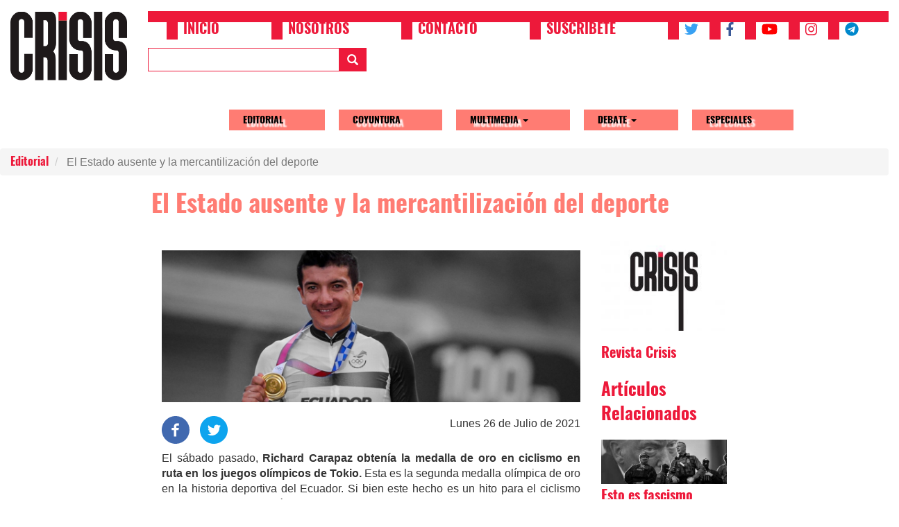

--- FILE ---
content_type: text/html; charset=UTF-8
request_url: https://www.revistacrisis.com/editorial/el-estado-ausente-y-la-mercantilizacion-del-deporte
body_size: 12615
content:


<!-- THEME DEBUG -->
<!-- THEME HOOK: 'html' -->
<!-- FILE NAME SUGGESTIONS:
   * html--node--1196.html.twig
   * html--node--%.html.twig
   * html--node.html.twig
   x html.html.twig
-->
<!-- BEGIN OUTPUT from 'themes/contrib/bootstrap/templates/system/html.html.twig' -->
<!DOCTYPE html>
<html  lang="es" dir="ltr" prefix="content: http://purl.org/rss/1.0/modules/content/  dc: http://purl.org/dc/terms/  foaf: http://xmlns.com/foaf/0.1/  og: http://ogp.me/ns#  rdfs: http://www.w3.org/2000/01/rdf-schema#  schema: http://schema.org/  sioc: http://rdfs.org/sioc/ns#  sioct: http://rdfs.org/sioc/types#  skos: http://www.w3.org/2004/02/skos/core#  xsd: http://www.w3.org/2001/XMLSchema# ">
  <head>
    <meta charset="utf-8" />
<script>(function(i,s,o,g,r,a,m){i["GoogleAnalyticsObject"]=r;i[r]=i[r]||function(){(i[r].q=i[r].q||[]).push(arguments)},i[r].l=1*new Date();a=s.createElement(o),m=s.getElementsByTagName(o)[0];a.async=1;a.src=g;m.parentNode.insertBefore(a,m)})(window,document,"script","https://www.google-analytics.com/analytics.js","ga");ga("create", "UA-116079479-1", {"cookieDomain":"auto"});ga("set", "anonymizeIp", true);ga("send", "pageview");</script>
<link rel="canonical" href="https://www.revistacrisis.com/editorial/el-estado-ausente-y-la-mercantilizacion-del-deporte" />
<link rel="image_src" href="https://www.revistacrisis.com/sites/default/files/2021-07/WhatsApp%20Image%202021-07-26%20at%201.59.42%20AM.jpeg" />
<meta name="description" content="La lógica capitalista instrumentaliza al deporte como una mercancía más. La deuda histórica del Estado ecuatoriano, no solo es con Carapaz, sino con todxs lxs deportistas nacionales y el pueblo en general" />
<meta name="abstract" content="La lógica capitalista instrumentaliza al deporte como una mercancía más. La deuda histórica del Estado ecuatoriano, no solo es con Carapaz, sino con todxs lxs deportistas nacionales y el pueblo en general" />
<meta name="keywords" content="Estado Burgués, Neoliberalismo, Juegos Olímpicos" />
<meta property="og:site_name" content="Revista Crisis" />
<meta property="og:type" content="Artículo" />
<meta property="og:url" content="http://www.revistacrisis.com/editorial/el-estado-ausente-y-la-mercantilizacion-del-deporte" />
<meta property="og:title" content="El Estado ausente y la mercantilización del deporte" />
<meta property="og:description" content="La lógica capitalista instrumentaliza al deporte como una mercancía más. La deuda histórica del Estado ecuatoriano, no solo es con Carapaz, sino con todxs lxs deportistas nacionales y el pueblo en general" />
<meta property="og:image" content="http://www.revistacrisis.com/sites/default/files/2021-07/WhatsApp%20Image%202021-07-26%20at%201.59.42%20AM.jpeg" />
<meta property="og:image:secure_url" content="https://www.revistacrisis.com/sites/default/files/2021-07/WhatsApp%20Image%202021-07-26%20at%201.59.42%20AM.jpeg" />
<meta name="twitter:card" content="summary_large_image" />
<meta name="twitter:description" content="La lógica capitalista instrumentaliza al deporte como una mercancía más. La deuda histórica del Estado ecuatoriano, no solo es con Carapaz, sino con todxs lxs deportistas nacionales y el pueblo en general" />
<meta name="twitter:site" content="@revistacrisisec" />
<meta name="twitter:title" content="El Estado ausente y la mercantilización del deporte" />
<meta name="twitter:url" content="http://www.revistacrisis.com/editorial/el-estado-ausente-y-la-mercantilizacion-del-deporte" />
<meta name="twitter:image" content="http://www.revistacrisis.com/sites/default/files/2021-07/WhatsApp%20Image%202021-07-26%20at%201.59.42%20AM.jpeg" />
<meta name="Generator" content="Drupal 8 (https://www.drupal.org)" />
<meta name="MobileOptimized" content="width" />
<meta name="HandheldFriendly" content="true" />
<meta name="viewport" content="width=device-width, initial-scale=1.0" />
<link rel="shortcut icon" href="/themes/custom/crisis/favicon.ico" type="image/vnd.microsoft.icon" />
<link rel="alternate" hreflang="es" href="https://www.revistacrisis.com/editorial/el-estado-ausente-y-la-mercantilizacion-del-deporte" />
<link rel="revision" href="https://www.revistacrisis.com/editorial/el-estado-ausente-y-la-mercantilizacion-del-deporte" />

    <title>El Estado ausente y la mercantilización del deporte | Revista Crisis</title>
    <link rel="stylesheet" media="all" href="/sites/default/files/css/css_MymMseYtgc8kj894usPRMg7AmCtzKx5XzrrON7_ZM_A.css" />
<link rel="stylesheet" media="all" href="https://cdn.jsdelivr.net/npm/bootstrap@3.4.1/dist/css/bootstrap.min.css" integrity="sha256-bZLfwXAP04zRMK2BjiO8iu9pf4FbLqX6zitd+tIvLhE=" crossorigin="anonymous" />
<link rel="stylesheet" media="all" href="https://cdn.jsdelivr.net/npm/@unicorn-fail/drupal-bootstrap-styles@0.0.1/dist/3.4.0/8.x-3.x/drupal-bootstrap.min.css" integrity="sha512-oBCQwfTD4N6GNd7e5abU5e6i4wDNDQ23bPUxXJDfzH0QazxmngDQEWoQ6Zz51pQN49uw9WNDhkbc4euTx1RZMA==" crossorigin="anonymous" />
<link rel="stylesheet" media="all" href="/sites/default/files/css/css_IyhxYGqsOI_e5t0EJhECsyJYAX7SR1-tEHyh-WkmxT4.css" />

    
<!--[if lte IE 8]>
<script src="/core/assets/vendor/html5shiv/html5shiv.min.js?v=3.7.3"></script>
<![endif]-->

  </head>
  <body class="path-node page-node-type-article has-glyphicons">
    <a href="#main-content" class="visually-hidden focusable skip-link">
      Pasar al contenido principal
    </a>
    
    

<!-- THEME DEBUG -->
<!-- THEME HOOK: 'off_canvas_page_wrapper' -->
<!-- BEGIN OUTPUT from 'core/modules/system/templates/off-canvas-page-wrapper.html.twig' -->
  <div class="dialog-off-canvas-main-canvas" data-off-canvas-main-canvas>
    

<!-- THEME DEBUG -->
<!-- THEME HOOK: 'page' -->
<!-- FILE NAME SUGGESTIONS:
   * page--node--1196.html.twig
   * page--node--%.html.twig
   * page--node.html.twig
   x page.html.twig
-->
<!-- BEGIN OUTPUT from 'themes/custom/crisis/templates/system/page.html.twig' -->
          <header class="navbar navbar-default" id="navbar" role="banner">
      <div class="branding-wrapper clearfix col-sm-2">
        

<!-- THEME DEBUG -->
<!-- THEME HOOK: 'region' -->
<!-- FILE NAME SUGGESTIONS:
   * region--branding.html.twig
   x region.html.twig
-->
<!-- BEGIN OUTPUT from 'themes/contrib/bootstrap/templates/system/region.html.twig' -->
  <div class="region region-branding">
    

<!-- THEME DEBUG -->
<!-- THEME HOOK: 'block' -->
<!-- FILE NAME SUGGESTIONS:
   * block--crisis-branding.html.twig
   x block--system-branding-block.html.twig
   * block--system.html.twig
   * block.html.twig
-->
<!-- BEGIN OUTPUT from 'themes/contrib/bootstrap/templates/block/block--system-branding-block.html.twig' -->
      <a class="logo navbar-btn pull-left" href="/index.php/" title="Inicio" rel="home">
      <img src="/sites/default/files/logo-small.png" alt="Inicio" />
    </a>
        <a class="name navbar-brand" href="/index.php/" title="Inicio" rel="home">Revista Crisis</a>
    
<!-- END OUTPUT from 'themes/contrib/bootstrap/templates/block/block--system-branding-block.html.twig' -->


  </div>

<!-- END OUTPUT from 'themes/contrib/bootstrap/templates/system/region.html.twig' -->


      </div>
      
      <div class="header-content-wrapper col-sm-10">
        <div class="navbar-header">
        

<!-- THEME DEBUG -->
<!-- THEME HOOK: 'region' -->
<!-- FILE NAME SUGGESTIONS:
   * region--navigation.html.twig
   x region.html.twig
-->
<!-- BEGIN OUTPUT from 'themes/contrib/bootstrap/templates/system/region.html.twig' -->
  <div class="region region-navigation">
    

<!-- THEME DEBUG -->
<!-- THEME HOOK: 'block' -->
<!-- FILE NAME SUGGESTIONS:
   * block--upperheadermenu.html.twig
   * block--system-menu-block--upper-header-menu.html.twig
   x block--system-menu-block.html.twig
   * block--system.html.twig
   * block.html.twig
-->
<!-- BEGIN OUTPUT from 'core/modules/system/templates/block--system-menu-block.html.twig' -->
<nav role="navigation" aria-labelledby="block-upperheadermenu-menu" id="block-upperheadermenu">
            
  <h2 class="visually-hidden" id="block-upperheadermenu-menu">Upper Header Menu</h2>
  

        

<!-- THEME DEBUG -->
<!-- THEME HOOK: 'menu__upper_header_menu' -->
<!-- FILE NAME SUGGESTIONS:
   * menu--upper-header-menu.html.twig
   x menu.html.twig
-->
<!-- BEGIN OUTPUT from 'themes/contrib/bootstrap/templates/menu/menu.html.twig' -->

      <ul class="menu menu--upper-header-menu nav">
                      <li class="first">
                                        <a href="/index.php/" data-drupal-link-system-path="&lt;front&gt;">Inicio</a>
              </li>
                      <li>
                                        <a href="/index.php/nosotros" data-drupal-link-system-path="node/20">Nosotros</a>
              </li>
                      <li>
                                        <a href="/index.php/contacto" data-drupal-link-system-path="node/23">Contacto</a>
              </li>
                      <li>
                                        <a href="/index.php/suscribete" data-drupal-link-system-path="node/33">Suscribete</a>
              </li>
                      <li aria-label="Twitter">
                                        <a href="https://twitter.com/revistacrisisec"><i class="fa fa-twitter" aria-hidden="true"></i></a>
              </li>
                      <li aria-label="Facebook">
                                        <a href="https://www.facebook.com/RevistaCrisisEc/"><i class="fa fa-facebook" aria-hidden="true"></i></a>
              </li>
                      <li aria-label="Youtube">
                                        <a href="https://www.youtube.com/channel/UCnd46QaSN20nthCfhSz3g-w"><i class="fa fa-youtube" aria-hidden="true"></i></a>
              </li>
                      <li aria-label="Instagram">
                                        <a href="https://www.instagram.com/revistacrisis_ec/"><i class="fa fa-instagram" aria-hidden="true"></i></a>
              </li>
                      <li aria-label="Telegram" class="last">
                                        <a href="https://t.me/CanalRevistaCrisisEc"><i class="fa fa-telegram" aria-hidden="true"></i></a>
              </li>
        </ul>
  

<!-- END OUTPUT from 'themes/contrib/bootstrap/templates/menu/menu.html.twig' -->


  </nav>

<!-- END OUTPUT from 'core/modules/system/templates/block--system-menu-block.html.twig' -->



<!-- THEME DEBUG -->
<!-- THEME HOOK: 'block' -->
<!-- FILE NAME SUGGESTIONS:
   * block--formularioexpuestosearchpage-search.html.twig
   * block--views-exposed-filter-block--search-page-search.html.twig
   * block--views-exposed-filter-block.html.twig
   * block--views.html.twig
   x block.html.twig
-->
<!-- BEGIN OUTPUT from 'themes/contrib/bootstrap/templates/block/block.html.twig' -->
<section class="views-exposed-form block block-views block-views-exposed-filter-blocksearch-page-search clearfix" data-drupal-selector="views-exposed-form-search-page-search" id="block-formularioexpuestosearchpage-search">
  
    

      

<!-- THEME DEBUG -->
<!-- THEME HOOK: 'form' -->
<!-- BEGIN OUTPUT from 'core/modules/system/templates/form.html.twig' -->
<form action="/buscar" method="get" id="views-exposed-form-search-page-search" accept-charset="UTF-8">
  

<!-- THEME DEBUG -->
<!-- THEME HOOK: 'views_exposed_form' -->
<!-- BEGIN OUTPUT from 'themes/contrib/bootstrap/templates/views/views-exposed-form.html.twig' -->
<div class="form--inline form-inline clearfix">
  

<!-- THEME DEBUG -->
<!-- THEME HOOK: 'form_element' -->
<!-- BEGIN OUTPUT from 'themes/contrib/bootstrap/templates/input/form-element.html.twig' -->
<div class="form-item js-form-item form-type-textfield js-form-type-textfield form-item-search-keywords js-form-item-search-keywords form-group">
      

<!-- THEME DEBUG -->
<!-- THEME HOOK: 'form_element_label' -->
<!-- BEGIN OUTPUT from 'themes/contrib/bootstrap/templates/input/form-element-label.html.twig' -->
<label for="edit-search-keywords" class="control-label">Buscar</label>
<!-- END OUTPUT from 'themes/contrib/bootstrap/templates/input/form-element-label.html.twig' -->


  
  
  

<!-- THEME DEBUG -->
<!-- THEME HOOK: 'input__textfield' -->
<!-- FILE NAME SUGGESTIONS:
   * input--textfield.html.twig
   * input--form-control--textfield.html.twig
   x input--form-control.html.twig
   * input.html.twig
-->
<!-- BEGIN OUTPUT from 'themes/contrib/bootstrap/templates/input/input--form-control.html.twig' -->
<input data-drupal-selector="edit-search-keywords" class="form-text form-control" type="text" id="edit-search-keywords" name="search_keywords" value="" size="30" maxlength="128" />
<!-- END OUTPUT from 'themes/contrib/bootstrap/templates/input/input--form-control.html.twig' -->



  
  
  </div>

<!-- END OUTPUT from 'themes/contrib/bootstrap/templates/input/form-element.html.twig' -->



<!-- THEME DEBUG -->
<!-- THEME HOOK: 'container' -->
<!-- BEGIN OUTPUT from 'themes/contrib/bootstrap/templates/system/container.html.twig' -->
<div data-drupal-selector="edit-actions" class="form-actions form-group js-form-wrapper form-wrapper" id="edit-actions">

<!-- THEME DEBUG -->
<!-- THEME HOOK: 'input__submit' -->
<!-- FILE NAME SUGGESTIONS:
   * input--submit.html.twig
   * input--button--submit.html.twig
   x input--button.html.twig
   * input.html.twig
-->
<!-- BEGIN OUTPUT from 'themes/contrib/bootstrap/templates/input/input--button.html.twig' -->
<button data-drupal-selector="edit-submit-search" class="button js-form-submit form-submit btn-primary btn icon-before" type="submit" id="edit-submit-search" value="Buscar" name=""><span class="icon glyphicon glyphicon-search" aria-hidden="true"></span>
Buscar</button>
<!-- END OUTPUT from 'themes/contrib/bootstrap/templates/input/input--button.html.twig' -->

</div>

<!-- END OUTPUT from 'themes/contrib/bootstrap/templates/system/container.html.twig' -->


</div>

<!-- END OUTPUT from 'themes/contrib/bootstrap/templates/views/views-exposed-form.html.twig' -->


</form>

<!-- END OUTPUT from 'core/modules/system/templates/form.html.twig' -->


  </section>


<!-- END OUTPUT from 'themes/contrib/bootstrap/templates/block/block.html.twig' -->


  </div>

<!-- END OUTPUT from 'themes/contrib/bootstrap/templates/system/region.html.twig' -->


                          <button type="button" class="navbar-toggle" data-toggle="collapse" data-target="#navbar-collapse">
            <span class="sr-only">Toggle navigation</span>
            <span class="icon-bar"></span>
            <span class="icon-bar"></span>
            <span class="icon-bar"></span>
          </button>
                </div>

                      <div id="navbar-collapse" class="navbar-collapse collapse">
            

<!-- THEME DEBUG -->
<!-- THEME HOOK: 'region' -->
<!-- FILE NAME SUGGESTIONS:
   * region--navigation-collapsible.html.twig
   x region.html.twig
-->
<!-- BEGIN OUTPUT from 'themes/contrib/bootstrap/templates/system/region.html.twig' -->
  <div class="region region-navigation-collapsible">
    

<!-- THEME DEBUG -->
<!-- THEME HOOK: 'block' -->
<!-- FILE NAME SUGGESTIONS:
   * block--crisis-main-menu.html.twig
   x block--system-menu-block--main.html.twig
   * block--system-menu-block.html.twig
   * block--system.html.twig
   * block.html.twig
-->
<!-- BEGIN OUTPUT from 'themes/contrib/bootstrap/templates/block/block--system-menu-block--main.html.twig' -->
<nav role="navigation" aria-labelledby="block-crisis-main-menu-menu" id="block-crisis-main-menu">
            <h2 class="sr-only" id="block-crisis-main-menu-menu">Main navigation</h2>

      

<!-- THEME DEBUG -->
<!-- THEME HOOK: 'menu__main' -->
<!-- FILE NAME SUGGESTIONS:
   x menu--main.html.twig
   x menu--main.html.twig
   * menu.html.twig
-->
<!-- BEGIN OUTPUT from 'themes/contrib/bootstrap/templates/menu/menu--main.html.twig' -->

      <ul class="menu menu--main nav navbar-nav">
                      <li class="first">
                                        <a href="/index.php/editorial" data-drupal-link-system-path="taxonomy/term/7">Editorial</a>
              </li>
                      <li>
                                        <a href="/index.php/coyuntura" data-drupal-link-system-path="taxonomy/term/1">Coyuntura</a>
              </li>
                      <li class="expanded dropdown">
                                                                    <a href="/index.php/multimedia" class="dropdown-toggle" data-toggle="dropdown" data-drupal-link-system-path="taxonomy/term/470">Multimedia <span class="caret"></span></a>
                        <ul class="dropdown-menu">
                      <li class="first">
                                        <a href="/index.php/audiovisual" data-drupal-link-system-path="taxonomy/term/3">Audiovisual</a>
              </li>
                      <li class="last">
                                        <a href="/index.php/fotoreportaje" data-drupal-link-system-path="taxonomy/term/4">Fotoreportaje</a>
              </li>
        </ul>
  
              </li>
                      <li class="expanded dropdown">
                                                                    <a href="/index.php/debate" class="dropdown-toggle" data-toggle="dropdown" data-drupal-link-system-path="taxonomy/term/2">Debate <span class="caret"></span></a>
                        <ul class="dropdown-menu">
                      <li class="first">
                                        <a href="/index.php/animalismos-criticos" data-drupal-link-system-path="taxonomy/term/1108">Animalismos críticos</a>
              </li>
                      <li>
                                        <a href="/index.php/critica" data-drupal-link-system-path="taxonomy/term/473">Crítica</a>
              </li>
                      <li>
                                        <a href="/index.php/ecologia-social" data-drupal-link-system-path="taxonomy/term/476">Ecología Social</a>
              </li>
                      <li>
                                        <a href="/index.php/economia-y-trabajo" data-drupal-link-system-path="taxonomy/term/472">Economía y Trabajo</a>
              </li>
                      <li>
                                        <a href="/index.php/feminismos" data-drupal-link-system-path="taxonomy/term/450">Feminismos</a>
              </li>
                      <li>
                                        <a href="/index.php/ficciones" data-drupal-link-system-path="taxonomy/term/475">Ficciones</a>
              </li>
                      <li>
                                        <a href="/index.php/filosofia" data-drupal-link-system-path="taxonomy/term/724">Filosofía</a>
              </li>
                      <li>
                                        <a href="/index.php/global" data-drupal-link-system-path="taxonomy/term/471">Global</a>
              </li>
                      <li>
                                        <a href="/index.php/latinoamerica" data-drupal-link-system-path="taxonomy/term/1407">Latinoamérica</a>
              </li>
                      <li>
                                        <a href="/index.php/memoria" data-drupal-link-system-path="taxonomy/term/474">Memoria</a>
              </li>
                      <li>
                                        <a href="/index.php/pedagogia-critica" data-drupal-link-system-path="taxonomy/term/1266">Pedagogía crítica</a>
              </li>
                      <li>
                                        <a href="/index.php/periodismo-militante" data-drupal-link-system-path="taxonomy/term/1445">Periodismo militante</a>
              </li>
                      <li>
                                        <a href="/index.php/teoria" data-drupal-link-system-path="taxonomy/term/1109">Teoría</a>
              </li>
                      <li class="last">
                                        <a href="/index.php/territorios-en-resistencia" data-drupal-link-system-path="taxonomy/term/477">Territorios en resistencia</a>
              </li>
        </ul>
  
              </li>
                      <li class="last">
                                        <a href="/index.php/especiales" data-drupal-link-system-path="taxonomy/term/468">Especiales</a>
              </li>
        </ul>
  

<!-- END OUTPUT from 'themes/contrib/bootstrap/templates/menu/menu--main.html.twig' -->


  </nav>

<!-- END OUTPUT from 'themes/contrib/bootstrap/templates/block/block--system-menu-block--main.html.twig' -->


  </div>

<!-- END OUTPUT from 'themes/contrib/bootstrap/templates/system/region.html.twig' -->


          </div>
                
            </div>
    </header>
  
  <div role="main" class="main-container js-quickedit-main-content">
        <div class="row">
                              <div class="col-sm-12" role="heading">
            

<!-- THEME DEBUG -->
<!-- THEME HOOK: 'region' -->
<!-- FILE NAME SUGGESTIONS:
   * region--header.html.twig
   x region.html.twig
-->
<!-- BEGIN OUTPUT from 'themes/contrib/bootstrap/templates/system/region.html.twig' -->
  <div class="region region-header">
    

<!-- THEME DEBUG -->
<!-- THEME HOOK: 'block' -->
<!-- FILE NAME SUGGESTIONS:
   * block--crisis-breadcrumbs.html.twig
   * block--system-breadcrumb-block.html.twig
   x block--system.html.twig
   * block.html.twig
-->
<!-- BEGIN OUTPUT from 'themes/contrib/bootstrap/templates/block/block--system.html.twig' -->
  

<!-- THEME DEBUG -->
<!-- THEME HOOK: 'breadcrumb' -->
<!-- BEGIN OUTPUT from 'themes/contrib/bootstrap/templates/system/breadcrumb.html.twig' -->
  <ol class="breadcrumb">
          <li >
                  <a href="/editorial">Editorial</a>
              </li>
          <li  class="active">
                  El Estado ausente y la mercantilización del deporte
              </li>
      </ol>

<!-- END OUTPUT from 'themes/contrib/bootstrap/templates/system/breadcrumb.html.twig' -->



<!-- END OUTPUT from 'themes/contrib/bootstrap/templates/block/block--system.html.twig' -->


  </div>

<!-- END OUTPUT from 'themes/contrib/bootstrap/templates/system/region.html.twig' -->


          </div>
              
            
                  <section class="col-sm-2 col-xs-0"></section>
      <section class="col-sm-8 col-xs-12">

                                      <div class="highlighted">

<!-- THEME DEBUG -->
<!-- THEME HOOK: 'region' -->
<!-- FILE NAME SUGGESTIONS:
   * region--highlighted.html.twig
   x region.html.twig
-->
<!-- BEGIN OUTPUT from 'themes/contrib/bootstrap/templates/system/region.html.twig' -->
  <div class="region region-highlighted">
    

<!-- THEME DEBUG -->
<!-- THEME HOOK: 'block' -->
<!-- FILE NAME SUGGESTIONS:
   * block--crisis-messages.html.twig
   x block--system-messages-block.html.twig
   * block--system.html.twig
   * block.html.twig
-->
<!-- BEGIN OUTPUT from 'core/modules/system/templates/block--system-messages-block.html.twig' -->
<div data-drupal-messages-fallback class="hidden"></div>

<!-- END OUTPUT from 'core/modules/system/templates/block--system-messages-block.html.twig' -->


  </div>

<!-- END OUTPUT from 'themes/contrib/bootstrap/templates/system/region.html.twig' -->

</div>
                  
                
                          <a id="main-content"></a>
          

<!-- THEME DEBUG -->
<!-- THEME HOOK: 'region' -->
<!-- FILE NAME SUGGESTIONS:
   * region--content.html.twig
   x region.html.twig
-->
<!-- BEGIN OUTPUT from 'themes/contrib/bootstrap/templates/system/region.html.twig' -->
  <div class="region region-content">
    

<!-- THEME DEBUG -->
<!-- THEME HOOK: 'block' -->
<!-- FILE NAME SUGGESTIONS:
   * block--crisis-page-title.html.twig
   x block--page-title-block.html.twig
   * block--core.html.twig
   * block.html.twig
-->
<!-- BEGIN OUTPUT from 'themes/contrib/bootstrap/templates/block/block--page-title-block.html.twig' -->
  

<!-- THEME DEBUG -->
<!-- THEME HOOK: 'page_title' -->
<!-- BEGIN OUTPUT from 'themes/contrib/bootstrap/templates/system/page-title.html.twig' -->
  <h1 class="page-header">

<!-- THEME DEBUG -->
<!-- THEME HOOK: 'field' -->
<!-- FILE NAME SUGGESTIONS:
   * field--default--node--title--article.html.twig
   * field--default--node--article.html.twig
   * field--default--node--title.html.twig
   * field--default--title--article.html.twig
   * field--default--article.html.twig
   * field--default--title.html.twig
   * field--default.html.twig
   * field--theme-ds-field-default.html.twig
   * field--node--title--article.html.twig
   x field--node--title.html.twig
   * field--node--article.html.twig
   * field--title.html.twig
   * field--string.html.twig
   * field.html.twig
-->
<!-- BEGIN OUTPUT from 'core/modules/node/templates/field--node--title.html.twig' -->
<span property="schema:name">El Estado ausente y la mercantilización del deporte</span>

<!-- END OUTPUT from 'core/modules/node/templates/field--node--title.html.twig' -->

</h1>

<!-- END OUTPUT from 'themes/contrib/bootstrap/templates/system/page-title.html.twig' -->



<!-- END OUTPUT from 'themes/contrib/bootstrap/templates/block/block--page-title-block.html.twig' -->



<!-- THEME DEBUG -->
<!-- THEME HOOK: 'block' -->
<!-- FILE NAME SUGGESTIONS:
   * block--crisis-content.html.twig
   * block--system-main-block.html.twig
   x block--system.html.twig
   * block.html.twig
-->
<!-- BEGIN OUTPUT from 'themes/contrib/bootstrap/templates/block/block--system.html.twig' -->
  

<!-- THEME DEBUG -->
<!-- THEME HOOK: 'ds_entity_view' -->
<!-- BEGIN OUTPUT from 'modules/contrib/ds/templates/ds-entity-view.html.twig' -->


<!-- THEME DEBUG -->
<!-- THEME HOOK: 'ds_2col' -->
<!-- FILE NAME SUGGESTIONS:
   * ds-2col--node--1196.html.twig
   * ds-2col--node-article-full.html.twig
   * ds-2col--node-article.html.twig
   * ds-2col--node-full.html.twig
   * ds-2col--node.html.twig
   x ds-2col.html.twig
   x ds-2col.html.twig
-->
<!-- BEGIN OUTPUT from 'themes/custom/crisis/templates/ds-2col.html.twig' -->
<div data-history-node-id="1196" class="node node--type-article node--view-mode-full ds-2col clearfix" typeof="schema:Article">

  

  <div class="col-xs-12 col-md-9">
    

<!-- THEME DEBUG -->
<!-- THEME HOOK: 'field' -->
<!-- FILE NAME SUGGESTIONS:
   * field--default--node--field-image--article.html.twig
   * field--default--node--article.html.twig
   * field--default--node--field-image.html.twig
   * field--default--field-image--article.html.twig
   * field--default--article.html.twig
   * field--default--field-image.html.twig
   * field--default.html.twig
   * field--theme-ds-field-default.html.twig
   * field--node--field-image--article.html.twig
   * field--node--field-image.html.twig
   * field--node--article.html.twig
   * field--field-image.html.twig
   * field--image.html.twig
   x field.html.twig
-->
<!-- BEGIN OUTPUT from 'themes/contrib/bootstrap/templates/field/field.html.twig' -->

      <div class="field field--name-field-image field--type-image field--label-hidden field--items">
              <div class="field--item">

<!-- THEME DEBUG -->
<!-- THEME HOOK: 'image_formatter' -->
<!-- BEGIN OUTPUT from 'core/modules/image/templates/image-formatter.html.twig' -->
  

<!-- THEME DEBUG -->
<!-- THEME HOOK: 'image' -->
<!-- BEGIN OUTPUT from 'themes/contrib/bootstrap/templates/system/image.html.twig' -->
<img property="schema:image" src="/sites/default/files/2021-07/WhatsApp%20Image%202021-07-26%20at%201.59.42%20AM.jpeg" width="1280" height="465" alt="kjb" typeof="foaf:Image" class="img-responsive" />

<!-- END OUTPUT from 'themes/contrib/bootstrap/templates/system/image.html.twig' -->



<!-- END OUTPUT from 'core/modules/image/templates/image-formatter.html.twig' -->

</div>
          </div>
  
<!-- END OUTPUT from 'themes/contrib/bootstrap/templates/field/field.html.twig' -->



<!-- THEME DEBUG -->
<!-- THEME HOOK: 'field' -->
<!-- FILE NAME SUGGESTIONS:
   * field--default--node--field-publication-date--article.html.twig
   * field--default--node--article.html.twig
   * field--default--node--field-publication-date.html.twig
   * field--default--field-publication-date--article.html.twig
   * field--default--article.html.twig
   * field--default--field-publication-date.html.twig
   * field--default.html.twig
   * field--theme-ds-field-default.html.twig
   * field--node--field-publication-date--article.html.twig
   * field--node--field-publication-date.html.twig
   * field--node--article.html.twig
   * field--field-publication-date.html.twig
   * field--datetime.html.twig
   x field.html.twig
-->
<!-- BEGIN OUTPUT from 'themes/contrib/bootstrap/templates/field/field.html.twig' -->

            <div class="field field--name-field-publication-date field--type-datetime field--label-hidden field--item">Lunes 26 de Julio de 2021</div>
      
<!-- END OUTPUT from 'themes/contrib/bootstrap/templates/field/field.html.twig' -->



<!-- THEME DEBUG -->
<!-- THEME HOOK: 'field' -->
<!-- FILE NAME SUGGESTIONS:
   * field--default--node--dynamic-block-field--node-social-sharing--article.html.twig
   * field--default--node--article.html.twig
   * field--default--node--dynamic-block-field--node-social-sharing.html.twig
   * field--default--dynamic-block-field--node-social-sharing--article.html.twig
   * field--default--article.html.twig
   * field--default--dynamic-block-field--node-social-sharing.html.twig
   * field--default.html.twig
   * field--theme-ds-field-default.html.twig
   * field--node--dynamic-block-field--node-social-sharing--article.html.twig
   * field--node--dynamic-block-field--node-social-sharing.html.twig
   * field--node--article.html.twig
   * field--dynamic-block-field--node-social-sharing.html.twig
   * field--ds.html.twig
   x field.html.twig
-->
<!-- BEGIN OUTPUT from 'themes/contrib/bootstrap/templates/field/field.html.twig' -->

            <div class="field field--name-dynamic-block-fieldnode-social-sharing field--type-ds field--label-hidden field--item">

<!-- THEME DEBUG -->
<!-- THEME HOOK: 'social_media_links' -->
<!-- BEGIN OUTPUT from 'modules/contrib/social_media/templates/social-media-links.html.twig' -->


<div class="social-media-sharing">
  <ul class="">
                    <li>
        <a target="_blank" class="facebook-share share" href="https://www.facebook.com/share.php?u=http://www.revistacrisis.com/editorial/el-estado-ausente-y-la-mercantilizacion-del-deporte&amp;title=El Estado ausente y la mercantilización del deporte" title="Facebook">
                      <img alt="Facebook" src="https://www.revistacrisis.com/modules/contrib/social_media/icons/facebook_share.svg">
                  </a>

      </li>
                <li>
        <a    target="_blank"  class="twitter share"   href="https://twitter.com/intent/tweet?url=http://www.revistacrisis.com/editorial/el-estado-ausente-y-la-mercantilizacion-del-deporte&amp;status=El Estado ausente y la mercantilización del deporte+http://www.revistacrisis.com/editorial/el-estado-ausente-y-la-mercantilizacion-del-deporte"
          title="Twitter">
                      <img alt="Twitter" src="https://www.revistacrisis.com/modules/contrib/social_media/icons/twitter.svg">
                  </a>

      </li>
      </ul>
</div>


<!-- END OUTPUT from 'modules/contrib/social_media/templates/social-media-links.html.twig' -->

</div>
      
<!-- END OUTPUT from 'themes/contrib/bootstrap/templates/field/field.html.twig' -->



<!-- THEME DEBUG -->
<!-- THEME HOOK: 'field' -->
<!-- FILE NAME SUGGESTIONS:
   * field--default--node--body--article.html.twig
   * field--default--node--article.html.twig
   * field--default--node--body.html.twig
   * field--default--body--article.html.twig
   * field--default--article.html.twig
   * field--default--body.html.twig
   * field--default.html.twig
   * field--theme-ds-field-default.html.twig
   * field--node--body--article.html.twig
   * field--node--body.html.twig
   * field--node--article.html.twig
   * field--body.html.twig
   * field--text-with-summary.html.twig
   x field.html.twig
-->
<!-- BEGIN OUTPUT from 'themes/contrib/bootstrap/templates/field/field.html.twig' -->

            <div property="schema:text" class="field field--name-body field--type-text-with-summary field--label-hidden field--item"><p><span><span><span><span><span><span>El sábado pasado, <strong>Richard Carapaz obtenía la medalla de oro en ciclismo en ruta en los juegos olímpicos de Tokio.</strong> Esta es la segunda medalla olímpica de oro en la historia deportiva del Ecuador. Si bien este hecho es un hito para el ciclismo ecuatoriano, este también representa el producto de <strong>un modelo de Estado que no invierte y al cual jamás le importó invertir en el deporte.</strong> Las voces del Gobierno Nacional se multiplicaban, entre felicitaciones hipócritas y promesas de considerar una inversión tardía en lxs atletas del país. Así, en cada ocasión en la que unx deportista se vuelve sensación mediática, las autoridades del <strong>Estado burgués prometen el cielo y la tierra para las disciplinas deportivas, mientras la lógica neoliberal legitima exactamente lo contrario: la privatización y el deporte como negocio.</strong></span></span></span></span></span></span></p>

<p><span><span><span><strong><span><span><span>El capitalismo mide cada aspecto de la vida social, colectiva e individual, como potencialidades del mercado</span></span></span></strong><span><span><span>, desde las cuales se maximiza la plusvalía, reconociéndola como un activo inherentemente privado. De tal forma, <strong>el deporte no queda exento de ser permeado por el capital, </strong>centrado en las capacidades de marketear un deporte o unx deportista. <strong>El estado del deporte nacional se encuentra en una situación de precariedad permanente,</strong> como resultado de la inoperancia y la desinversión estatal. Es justamente el Estado burgués el que desfinancia áreas que no considera esenciales, y especialmente el Estado neoliberal promociona su privatización. <strong>Así, el modelo de Estado responsable del abandono crónico hacia un sector de la sociedad, propone también la solución: privatizar.</strong></span></span></span></span></span></span></p>

<p><span><span><span><strong><span><span><span>El Estado mínimo que profesa el neoliberalismo, se traduce en la precarización de todos los ámbitos de la vida</span></span></span></strong><span><span><span>: el acceso inconstante y parcial a lo común, como la salud, la educación y también el derecho al desarrollo del deporte. <strong>El cuidado y apoyo a lxs deportistas, es la dignificación de su trabajo y dedicación, por medio del reconocimiento adecuado de los mismos.</strong> Necesariamente el Estado debe ser el responsable de sostener una cartera deportiva, que solo se puede traducir en dignidad para el pueblo. <strong>El trato y relevancia que los socialismos de Estado han dado al deporte y lxs deportistas es radicalmente opuesto al mantra de la meritocracia del libre mercado en el neoliberalismo. </strong></span></span></span></span></span></span></p>

<p><span><span><span><span><span><span>Los ejemplos históricos y contundentes de <strong>Cuba, como el país de América Latina con mayor cantidad de medallas olímpicas -226-</strong>, así como es el país en el mundo con mayor cantidad de medallas en proporción de a su población. El ejemplo de la URSS que sostiene hasta la actualidad el segundo lugar en cantidad de medallas olímpicas con un total de <strong>1204 -473 de oro</strong>-, tomando en cuenta que se disolvió en 1991. Solo <strong>Rusia</strong> en los últimos 30 años ha acumulado <strong>546 medallas,</strong> definitivamente como legado de la URSS. Así como <strong>China, en el puesto 7, con 608 medallas.</strong>  </span></span></span></span></span></span></p>

<p><span><span><span><span><span><span>El resto de países que se encuentran en el top 10 de medallas olímpicas, son Reino Unido, Alemania, Italia y Francia, que evidencian también la influencia <strong>del Estado de Bienestar.</strong> Por otro lado, <strong>EE.UU como puntero con 2828 medallas</strong>, </span></span></span><span><span><span>cuenta con un Comité Olímpico que únicamente  paga por el seguro de salud de lxs deportistas, y ofrece estipendios a un número limitado. Cada atleta tiene que financiarse sus entrenamientos y hacer acuerdos de patrocinio, así como el equipo olímpico tiene una alta tasa de deserción entre sus filas. <strong>El principio de auto explotación y precarización del capitalismo salvaje se cumple a cabalidad.</strong></span></span></span></span></span></span></p>

<p><span><span><span><span><span><span>En este marco, Richard Carapaz hace sus declaraciones denunciando la desatención al deporte por parte del Estado ecuatoriano, y por supuesto <strong>el gobierno de Lasso no se quedará con las ganas de generar propaganda con una espontaneidad en la atención a lx deportistas, produciendo un nuevo producto de marketing.</strong> La otra opción es que el gobierno de <strong>Lasso enaltezca el “milagro de la empresa privada”, instando a que se adopte el modelo de EE.UU, haciendo un llamado a que privatice la atención al deporte en el país. </strong> </span></span></span></span></span></span></p>

<p><span><span><span><span><span><span>La figura de Richard Carapaz se enmarca en esta lógica de abandono estatal, <strong>forzado a competir por inversionistas privados que financien su carrera como una campaña publicitaria empresarial.</strong> Carapaz al Estado no le agradece nada, resaltando el espíritu emprendedor –el mantra capitalista-, la lógica del logro y el éxito como perseverancia del individuo. Al mismo tiempo, <strong>la precarización se disfraza de “autosuperación”, naturalizando la permisividad del libre mercado.</strong> El deporte se vende como producto y la maquinaria publicitaria pasó a ser más importante que el deporte en sí. Asistimos a la mercantilización continua del deporte. <strong>El mérito individual de lxs deportistas de élite</strong> de países profundamente capitalistas, compitiendo permanentemente por auspicios y rebuscando financiarse equipos, tours y atención especializada, <strong>es por lo menos un atentado en contra de su potencialidad.</strong> Cuanta energía y tiempo invierten en sostener auspicios maniqueos, cuando <strong>por derecho deberían tener todas estas garantías desde el Estado.</strong></span></span></span></span></span></span></p>

<p><span><span><span><span><span><span>De manera simultánea, <strong>el deporte cuenta con un cierto grado inherente de carga simbólica e ideológica <em>épica</em>, la cual desde sus inicios fue instrumentalizada para fines ideológicos y políticos.</strong> Sea para despertar la unidad de una comunidad nacional, o confabularla en contra de otra, <strong>el deporte se encuentra permeado por otro elemento central del capitalismo: el nacionalismo</strong>. Este pretende crear un tipo de cohesión nacional ideológica que se utiliza a conveniencia, sobre todo frente a coyunturas desfavorables o críticas, como la actual. El deporte legitima la existencia y perseverancia de un Estado-nación frente al mundo.</span></span></span></span></span></span></p>

<p><span><span><span><span><span><span>El deporte bajo el capitalismo y la lógica de la privatización, se evidencia como justificante de la precarización. <strong>Así, la empresa privada escoge deportistas como sus caras corporativas para campañas publicitarias de lavado de imagen y evasión tributaria</strong>, instrumentalizando la imagen del/la atleta como una mercancía. La carente atención al deporte por parte del Estado burgués no es una coincidencia: esta desatención se materializa en la lógica de la privatización.</span></span></span></span></span></span></p>

<p><span><span><span><strong><span><span><span>Al mismo tiempo, la romantización de la pobreza juega un papel importante en el contenido ideológico de la “autosuperación” del capitalismo</span></span></span></strong><span><span><span>. El mito del sujeto único responsable de sus logros y fracasos, perpetúa y legitima la lógica de la privatización de la inversión en deporte, <strong>así como la instrumentalización del origen de clase, sostiene el estatus quo de la lógica capitalista también en términos culturales.</strong></span></span></span></span></span></span></p>

<p><span><span><span><span><span><span>En definitiva, <strong>la lógica capitalista instrumentaliza al deporte como una mercancía más, además de presentarse con una carga inherentemente nacionalista. </strong>Las lógicas de los Estados socialistas se encuentran diametralmente opuestas a las del Estado burgués capitalista. <strong>Bajo el capitalismo, todo ámbito de la vida será siempre una mercancía</strong>. La deuda histórica del Estado ecuatoriano, no solo es con Carapaz, sino con todxs lxs deportistas nacionales, y todo el pueblo en general. Así como la deuda histórica del capitalismo con toda la sociedad es incalculable. </span></span></span></span></span></span></p>

<p> </p></div>
      
<!-- END OUTPUT from 'themes/contrib/bootstrap/templates/field/field.html.twig' -->



<!-- THEME DEBUG -->
<!-- THEME HOOK: 'field' -->
<!-- FILE NAME SUGGESTIONS:
   * field--default--node--field-category--article.html.twig
   * field--default--node--article.html.twig
   * field--default--node--field-category.html.twig
   * field--default--field-category--article.html.twig
   * field--default--article.html.twig
   * field--default--field-category.html.twig
   * field--default.html.twig
   * field--theme-ds-field-default.html.twig
   * field--node--field-category--article.html.twig
   * field--node--field-category.html.twig
   * field--node--article.html.twig
   * field--field-category.html.twig
   * field--entity-reference.html.twig
   x field.html.twig
-->
<!-- BEGIN OUTPUT from 'themes/contrib/bootstrap/templates/field/field.html.twig' -->

  <div class="field field--name-field-category field--type-entity-reference field--label-above">
    <div class="field--label">Categoria</div>
          <div class="field--items">
              <div class="field--item"><a href="/editorial" hreflang="es">Editorial</a></div>
              </div>
      </div>

<!-- END OUTPUT from 'themes/contrib/bootstrap/templates/field/field.html.twig' -->



<!-- THEME DEBUG -->
<!-- THEME HOOK: 'field' -->
<!-- FILE NAME SUGGESTIONS:
   * field--default--node--field-tags--article.html.twig
   * field--default--node--article.html.twig
   * field--default--node--field-tags.html.twig
   * field--default--field-tags--article.html.twig
   * field--default--article.html.twig
   * field--default--field-tags.html.twig
   * field--default.html.twig
   * field--theme-ds-field-default.html.twig
   * field--node--field-tags--article.html.twig
   * field--node--field-tags.html.twig
   * field--node--article.html.twig
   * field--field-tags.html.twig
   * field--entity-reference.html.twig
   x field.html.twig
-->
<!-- BEGIN OUTPUT from 'themes/contrib/bootstrap/templates/field/field.html.twig' -->

  <div class="field field--name-field-tags field--type-entity-reference field--label-above">
    <div class="field--label">Etiquetas</div>
          <div class="field--items">
              <div class="field--item"><a href="/etiquetas/estado-burgues" property="schema:about" hreflang="es">Estado Burgués</a></div>
          <div class="field--item"><a href="/etiquetas/neoliberalismo" property="schema:about" hreflang="es">Neoliberalismo</a></div>
          <div class="field--item"><a href="/etiquetas/juegos-olimpicos" property="schema:about" hreflang="es">Juegos Olímpicos</a></div>
              </div>
      </div>

<!-- END OUTPUT from 'themes/contrib/bootstrap/templates/field/field.html.twig' -->


  </div>

  <div class="col-xs-12 col-md-3">
    

<!-- THEME DEBUG -->
<!-- THEME HOOK: 'field' -->
<!-- FILE NAME SUGGESTIONS:
   * field--default--node--field-author--article.html.twig
   * field--default--node--article.html.twig
   * field--default--node--field-author.html.twig
   * field--default--field-author--article.html.twig
   * field--default--article.html.twig
   * field--default--field-author.html.twig
   * field--default.html.twig
   * field--theme-ds-field-default.html.twig
   * field--node--field-author--article.html.twig
   * field--node--field-author.html.twig
   * field--node--article.html.twig
   * field--field-author.html.twig
   * field--entity-reference.html.twig
   x field.html.twig
-->
<!-- BEGIN OUTPUT from 'themes/contrib/bootstrap/templates/field/field.html.twig' -->

      <div class="field field--name-field-author field--type-entity-reference field--label-hidden field--items">
              <div class="field--item">

<!-- THEME DEBUG -->
<!-- THEME HOOK: 'ds_entity_view' -->
<!-- BEGIN OUTPUT from 'modules/contrib/ds/templates/ds-entity-view.html.twig' -->


<!-- THEME DEBUG -->
<!-- THEME HOOK: 'layout__onecol' -->
<!-- FILE NAME SUGGESTIONS:
   x layout--onecol.html.twig
   * layout-onecol--node--18.html.twig
   * layout-onecol--node-author-teaser.html.twig
   * layout-onecol--node-author.html.twig
   * layout-onecol--node-teaser.html.twig
   * layout-onecol--node.html.twig
   x layout--onecol.html.twig
   * layout.html.twig
-->
<!-- BEGIN OUTPUT from 'core/modules/layout_discovery/layouts/onecol/layout--onecol.html.twig' -->
  <div data-history-node-id="18" class="layout layout--onecol">
    <div  class="layout__region layout__region--content">
      

<!-- THEME DEBUG -->
<!-- THEME HOOK: 'field' -->
<!-- FILE NAME SUGGESTIONS:
   * field--default--node--field-photo--author.html.twig
   * field--default--node--author.html.twig
   * field--default--node--field-photo.html.twig
   * field--default--field-photo--author.html.twig
   * field--default--author.html.twig
   * field--default--field-photo.html.twig
   * field--default.html.twig
   * field--theme-ds-field-default.html.twig
   * field--node--field-photo--author.html.twig
   * field--node--field-photo.html.twig
   * field--node--author.html.twig
   * field--field-photo.html.twig
   * field--image.html.twig
   x field.html.twig
-->
<!-- BEGIN OUTPUT from 'themes/contrib/bootstrap/templates/field/field.html.twig' -->

            <div class="field field--name-field-photo field--type-image field--label-hidden field--item">

<!-- THEME DEBUG -->
<!-- THEME HOOK: 'image_formatter' -->
<!-- BEGIN OUTPUT from 'core/modules/image/templates/image-formatter.html.twig' -->
  <a href="/articulista/revista-crisis" hreflang="es">

<!-- THEME DEBUG -->
<!-- THEME HOOK: 'image_style' -->
<!-- BEGIN OUTPUT from 'core/modules/image/templates/image-style.html.twig' -->


<!-- THEME DEBUG -->
<!-- THEME HOOK: 'image' -->
<!-- BEGIN OUTPUT from 'themes/contrib/bootstrap/templates/system/image.html.twig' -->
<img src="/sites/default/files/styles/large/public/author-pictures/crisis_pic.jpg?itok=f6r6X3Yk" width="220" height="165" alt="Crisis" typeof="foaf:Image" class="img-responsive" />

<!-- END OUTPUT from 'themes/contrib/bootstrap/templates/system/image.html.twig' -->



<!-- END OUTPUT from 'core/modules/image/templates/image-style.html.twig' -->

</a>

<!-- END OUTPUT from 'core/modules/image/templates/image-formatter.html.twig' -->

</div>
      
<!-- END OUTPUT from 'themes/contrib/bootstrap/templates/field/field.html.twig' -->



<!-- THEME DEBUG -->
<!-- THEME HOOK: 'field' -->
<!-- FILE NAME SUGGESTIONS:
   * field--default--node--node-title--author.html.twig
   * field--default--node--author.html.twig
   * field--default--node--node-title.html.twig
   * field--default--node-title--author.html.twig
   * field--default--author.html.twig
   * field--default--node-title.html.twig
   * field--default.html.twig
   * field--theme-ds-field-default.html.twig
   * field--node--node-title--author.html.twig
   * field--node--node-title.html.twig
   * field--node--author.html.twig
   * field--node-title.html.twig
   * field--ds.html.twig
   x field.html.twig
-->
<!-- BEGIN OUTPUT from 'themes/contrib/bootstrap/templates/field/field.html.twig' -->

            <div class="field field--name-node-title field--type-ds field--label-hidden field--item"><h2>
  <a href="/articulista/revista-crisis" hreflang="es">Revista Crisis</a>
</h2>
</div>
      
<!-- END OUTPUT from 'themes/contrib/bootstrap/templates/field/field.html.twig' -->


    </div>
  </div>

<!-- END OUTPUT from 'core/modules/layout_discovery/layouts/onecol/layout--onecol.html.twig' -->



<!-- END OUTPUT from 'modules/contrib/ds/templates/ds-entity-view.html.twig' -->

</div>
          </div>
  
<!-- END OUTPUT from 'themes/contrib/bootstrap/templates/field/field.html.twig' -->



<!-- THEME DEBUG -->
<!-- THEME HOOK: 'viewfield' -->
<!-- FILE NAME SUGGESTIONS:
   * viewfield--node--field-related-articles--article.html.twig
   * viewfield--node--field-related-articles.html.twig
   * viewfield--node--article.html.twig
   * viewfield--field-related-articles.html.twig
   x viewfield.html.twig
-->
<!-- BEGIN OUTPUT from 'modules/contrib/viewfield/templates/viewfield.html.twig' -->

<div class="field field--name-field-related-articles field--type-viewfield field--label-above">
  
      <div class="field__label">Artículos Relacionados</div>
    
        

<!-- THEME DEBUG -->
<!-- THEME HOOK: 'viewfield_item' -->
<!-- FILE NAME SUGGESTIONS:
   * viewfield-item--block-1.html.twig
   * viewfield-item--related-articles--block-1.html.twig
   * viewfield-item--related-articles.html.twig
   * viewfield-item--field-related-articles--related-articles--block-1.html.twig
   * viewfield-item--field-related-articles--block-1.html.twig
   * viewfield-item--field-related-articles--related-articles.html.twig
   * viewfield-item--field-related-articles--1.html.twig
   * viewfield-item--field-related-articles.html.twig
   x viewfield-item.html.twig
-->
<!-- BEGIN OUTPUT from 'modules/contrib/viewfield/templates/viewfield-item.html.twig' -->

<div class="field__item field__item-label-above">
  
      <div class="field__item__label"></div>
    
      

<!-- THEME DEBUG -->
<!-- THEME HOOK: 'container' -->
<!-- BEGIN OUTPUT from 'themes/contrib/bootstrap/templates/system/container.html.twig' -->
<div class="views-element-container form-group">

<!-- THEME DEBUG -->
<!-- THEME HOOK: 'views_view' -->
<!-- BEGIN OUTPUT from 'themes/contrib/bootstrap/templates/views/views-view.html.twig' -->
<div class="view view-related-articles view-id-related_articles view-display-id-block_1 js-view-dom-id-172385c440f4ac63f0d258143b99d79d1875095e82275f7695216c3d6261ff43">
  
    
      
      <div class="view-content">
      

<!-- THEME DEBUG -->
<!-- THEME HOOK: 'views_bootstrap_grid' -->
<!-- BEGIN OUTPUT from 'modules/contrib/views_bootstrap/templates/views-bootstrap-grid.html.twig' -->
<div id="views-bootstrap-related-articles-block-1"  class="grid views-view-grid horizontal">
            <div class="row">
                  <div class="col col-xs-12 col-sm-12 col-md-12 col-lg-12 ">
            

<!-- THEME DEBUG -->
<!-- THEME HOOK: 'ds_entity_view' -->
<!-- BEGIN OUTPUT from 'modules/contrib/ds/templates/ds-entity-view.html.twig' -->


<!-- THEME DEBUG -->
<!-- THEME HOOK: 'layout__onecol' -->
<!-- FILE NAME SUGGESTIONS:
   x layout--onecol.html.twig
   * layout-onecol--node--1706.html.twig
   * layout-onecol--node-article-category-teaser.html.twig
   * layout-onecol--node-article.html.twig
   * layout-onecol--node-category-teaser.html.twig
   * layout-onecol--node.html.twig
   x layout--onecol.html.twig
   * layout.html.twig
-->
<!-- BEGIN OUTPUT from 'core/modules/layout_discovery/layouts/onecol/layout--onecol.html.twig' -->
  <div data-history-node-id="1706" class="layout layout--onecol">
    <div  class="layout__region layout__region--content">
      

<!-- THEME DEBUG -->
<!-- THEME HOOK: 'field' -->
<!-- FILE NAME SUGGESTIONS:
   * field--default--node--field-image--article.html.twig
   * field--default--node--article.html.twig
   * field--default--node--field-image.html.twig
   * field--default--field-image--article.html.twig
   * field--default--article.html.twig
   * field--default--field-image.html.twig
   * field--default.html.twig
   * field--theme-ds-field-default.html.twig
   * field--node--field-image--article.html.twig
   * field--node--field-image.html.twig
   * field--node--article.html.twig
   * field--field-image.html.twig
   * field--image.html.twig
   x field.html.twig
-->
<!-- BEGIN OUTPUT from 'themes/contrib/bootstrap/templates/field/field.html.twig' -->

      <div class="field field--name-field-image field--type-image field--label-hidden field--items">
              <div class="field--item">

<!-- THEME DEBUG -->
<!-- THEME HOOK: 'image_formatter' -->
<!-- BEGIN OUTPUT from 'core/modules/image/templates/image-formatter.html.twig' -->
  <a href="/editorial/esto-es-fascismo" hreflang="es">

<!-- THEME DEBUG -->
<!-- THEME HOOK: 'image_style' -->
<!-- BEGIN OUTPUT from 'core/modules/image/templates/image-style.html.twig' -->


<!-- THEME DEBUG -->
<!-- THEME HOOK: 'image' -->
<!-- BEGIN OUTPUT from 'themes/contrib/bootstrap/templates/system/image.html.twig' -->
<img property="schema:image" src="/sites/default/files/styles/slider_image/public/2026-01/portadaice.jpg?itok=nmlejbRW" width="1920" height="680" alt="fachos" typeof="foaf:Image" class="img-responsive" />

<!-- END OUTPUT from 'themes/contrib/bootstrap/templates/system/image.html.twig' -->



<!-- END OUTPUT from 'core/modules/image/templates/image-style.html.twig' -->

</a>

<!-- END OUTPUT from 'core/modules/image/templates/image-formatter.html.twig' -->

</div>
          </div>
  
<!-- END OUTPUT from 'themes/contrib/bootstrap/templates/field/field.html.twig' -->



<!-- THEME DEBUG -->
<!-- THEME HOOK: 'field' -->
<!-- FILE NAME SUGGESTIONS:
   * field--default--node--node-title--article.html.twig
   * field--default--node--article.html.twig
   * field--default--node--node-title.html.twig
   * field--default--node-title--article.html.twig
   * field--default--article.html.twig
   * field--default--node-title.html.twig
   * field--default.html.twig
   * field--theme-ds-field-default.html.twig
   * field--node--node-title--article.html.twig
   * field--node--node-title.html.twig
   * field--node--article.html.twig
   * field--node-title.html.twig
   * field--ds.html.twig
   x field.html.twig
-->
<!-- BEGIN OUTPUT from 'themes/contrib/bootstrap/templates/field/field.html.twig' -->

            <div class="field field--name-node-title field--type-ds field--label-hidden field--item"><h2>
  <a href="/editorial/esto-es-fascismo" hreflang="es">Esto es fascismo</a>
</h2>
</div>
      
<!-- END OUTPUT from 'themes/contrib/bootstrap/templates/field/field.html.twig' -->


    </div>
  </div>

<!-- END OUTPUT from 'core/modules/layout_discovery/layouts/onecol/layout--onecol.html.twig' -->



<!-- END OUTPUT from 'modules/contrib/ds/templates/ds-entity-view.html.twig' -->


          </div>
              </div>
          <div class="row">
                  <div class="col col-xs-12 col-sm-12 col-md-12 col-lg-12 ">
            

<!-- THEME DEBUG -->
<!-- THEME HOOK: 'ds_entity_view' -->
<!-- BEGIN OUTPUT from 'modules/contrib/ds/templates/ds-entity-view.html.twig' -->


<!-- THEME DEBUG -->
<!-- THEME HOOK: 'layout__onecol' -->
<!-- FILE NAME SUGGESTIONS:
   x layout--onecol.html.twig
   * layout-onecol--node--1704.html.twig
   * layout-onecol--node-article-category-teaser.html.twig
   * layout-onecol--node-article.html.twig
   * layout-onecol--node-category-teaser.html.twig
   * layout-onecol--node.html.twig
   x layout--onecol.html.twig
   * layout.html.twig
-->
<!-- BEGIN OUTPUT from 'core/modules/layout_discovery/layouts/onecol/layout--onecol.html.twig' -->
  <div data-history-node-id="1704" class="layout layout--onecol">
    <div  class="layout__region layout__region--content">
      

<!-- THEME DEBUG -->
<!-- THEME HOOK: 'field' -->
<!-- FILE NAME SUGGESTIONS:
   * field--default--node--field-image--article.html.twig
   * field--default--node--article.html.twig
   * field--default--node--field-image.html.twig
   * field--default--field-image--article.html.twig
   * field--default--article.html.twig
   * field--default--field-image.html.twig
   * field--default.html.twig
   * field--theme-ds-field-default.html.twig
   * field--node--field-image--article.html.twig
   * field--node--field-image.html.twig
   * field--node--article.html.twig
   * field--field-image.html.twig
   * field--image.html.twig
   x field.html.twig
-->
<!-- BEGIN OUTPUT from 'themes/contrib/bootstrap/templates/field/field.html.twig' -->

      <div class="field field--name-field-image field--type-image field--label-hidden field--items">
              <div class="field--item">

<!-- THEME DEBUG -->
<!-- THEME HOOK: 'image_formatter' -->
<!-- BEGIN OUTPUT from 'core/modules/image/templates/image-formatter.html.twig' -->
  <a href="/editorial/guerra-imperialista-fase-superior-del-extractivismo" hreflang="es">

<!-- THEME DEBUG -->
<!-- THEME HOOK: 'image_style' -->
<!-- BEGIN OUTPUT from 'core/modules/image/templates/image-style.html.twig' -->


<!-- THEME DEBUG -->
<!-- THEME HOOK: 'image' -->
<!-- BEGIN OUTPUT from 'themes/contrib/bootstrap/templates/system/image.html.twig' -->
<img property="schema:image" src="/sites/default/files/styles/slider_image/public/2026-01/maga5.jpg?itok=1-3zX9Uk" width="1920" height="680" alt="maga" typeof="foaf:Image" class="img-responsive" />

<!-- END OUTPUT from 'themes/contrib/bootstrap/templates/system/image.html.twig' -->



<!-- END OUTPUT from 'core/modules/image/templates/image-style.html.twig' -->

</a>

<!-- END OUTPUT from 'core/modules/image/templates/image-formatter.html.twig' -->

</div>
          </div>
  
<!-- END OUTPUT from 'themes/contrib/bootstrap/templates/field/field.html.twig' -->



<!-- THEME DEBUG -->
<!-- THEME HOOK: 'field' -->
<!-- FILE NAME SUGGESTIONS:
   * field--default--node--node-title--article.html.twig
   * field--default--node--article.html.twig
   * field--default--node--node-title.html.twig
   * field--default--node-title--article.html.twig
   * field--default--article.html.twig
   * field--default--node-title.html.twig
   * field--default.html.twig
   * field--theme-ds-field-default.html.twig
   * field--node--node-title--article.html.twig
   * field--node--node-title.html.twig
   * field--node--article.html.twig
   * field--node-title.html.twig
   * field--ds.html.twig
   x field.html.twig
-->
<!-- BEGIN OUTPUT from 'themes/contrib/bootstrap/templates/field/field.html.twig' -->

            <div class="field field--name-node-title field--type-ds field--label-hidden field--item"><h2>
  <a href="/editorial/guerra-imperialista-fase-superior-del-extractivismo" hreflang="es">Guerra imperialista, fase superior del extractivismo</a>
</h2>
</div>
      
<!-- END OUTPUT from 'themes/contrib/bootstrap/templates/field/field.html.twig' -->


    </div>
  </div>

<!-- END OUTPUT from 'core/modules/layout_discovery/layouts/onecol/layout--onecol.html.twig' -->



<!-- END OUTPUT from 'modules/contrib/ds/templates/ds-entity-view.html.twig' -->


          </div>
              </div>
          <div class="row">
                  <div class="col col-xs-12 col-sm-12 col-md-12 col-lg-12 ">
            

<!-- THEME DEBUG -->
<!-- THEME HOOK: 'ds_entity_view' -->
<!-- BEGIN OUTPUT from 'modules/contrib/ds/templates/ds-entity-view.html.twig' -->


<!-- THEME DEBUG -->
<!-- THEME HOOK: 'layout__onecol' -->
<!-- FILE NAME SUGGESTIONS:
   x layout--onecol.html.twig
   * layout-onecol--node--1702.html.twig
   * layout-onecol--node-article-category-teaser.html.twig
   * layout-onecol--node-article.html.twig
   * layout-onecol--node-category-teaser.html.twig
   * layout-onecol--node.html.twig
   x layout--onecol.html.twig
   * layout.html.twig
-->
<!-- BEGIN OUTPUT from 'core/modules/layout_discovery/layouts/onecol/layout--onecol.html.twig' -->
  <div data-history-node-id="1702" class="layout layout--onecol">
    <div  class="layout__region layout__region--content">
      

<!-- THEME DEBUG -->
<!-- THEME HOOK: 'field' -->
<!-- FILE NAME SUGGESTIONS:
   * field--default--node--field-image--article.html.twig
   * field--default--node--article.html.twig
   * field--default--node--field-image.html.twig
   * field--default--field-image--article.html.twig
   * field--default--article.html.twig
   * field--default--field-image.html.twig
   * field--default.html.twig
   * field--theme-ds-field-default.html.twig
   * field--node--field-image--article.html.twig
   * field--node--field-image.html.twig
   * field--node--article.html.twig
   * field--field-image.html.twig
   * field--image.html.twig
   x field.html.twig
-->
<!-- BEGIN OUTPUT from 'themes/contrib/bootstrap/templates/field/field.html.twig' -->

      <div class="field field--name-field-image field--type-image field--label-hidden field--items">
              <div class="field--item">

<!-- THEME DEBUG -->
<!-- THEME HOOK: 'image_formatter' -->
<!-- BEGIN OUTPUT from 'core/modules/image/templates/image-formatter.html.twig' -->
  <a href="/editorial/doctrina-trump-latinoamerica-vuelve-ser-el-patio-trasero" hreflang="es">

<!-- THEME DEBUG -->
<!-- THEME HOOK: 'image_style' -->
<!-- BEGIN OUTPUT from 'core/modules/image/templates/image-style.html.twig' -->


<!-- THEME DEBUG -->
<!-- THEME HOOK: 'image' -->
<!-- BEGIN OUTPUT from 'themes/contrib/bootstrap/templates/system/image.html.twig' -->
<img property="schema:image" src="/sites/default/files/styles/slider_image/public/2026-01/orange%20copia.jpg?itok=T2TfnDvo" width="1920" height="680" alt="trump" typeof="foaf:Image" class="img-responsive" />

<!-- END OUTPUT from 'themes/contrib/bootstrap/templates/system/image.html.twig' -->



<!-- END OUTPUT from 'core/modules/image/templates/image-style.html.twig' -->

</a>

<!-- END OUTPUT from 'core/modules/image/templates/image-formatter.html.twig' -->

</div>
          </div>
  
<!-- END OUTPUT from 'themes/contrib/bootstrap/templates/field/field.html.twig' -->



<!-- THEME DEBUG -->
<!-- THEME HOOK: 'field' -->
<!-- FILE NAME SUGGESTIONS:
   * field--default--node--node-title--article.html.twig
   * field--default--node--article.html.twig
   * field--default--node--node-title.html.twig
   * field--default--node-title--article.html.twig
   * field--default--article.html.twig
   * field--default--node-title.html.twig
   * field--default.html.twig
   * field--theme-ds-field-default.html.twig
   * field--node--node-title--article.html.twig
   * field--node--node-title.html.twig
   * field--node--article.html.twig
   * field--node-title.html.twig
   * field--ds.html.twig
   x field.html.twig
-->
<!-- BEGIN OUTPUT from 'themes/contrib/bootstrap/templates/field/field.html.twig' -->

            <div class="field field--name-node-title field--type-ds field--label-hidden field--item"><h2>
  <a href="/editorial/doctrina-trump-latinoamerica-vuelve-ser-el-patio-trasero" hreflang="es">Doctrina Trump: Latinoamérica vuelve a ser el patio trasero</a>
</h2>
</div>
      
<!-- END OUTPUT from 'themes/contrib/bootstrap/templates/field/field.html.twig' -->


    </div>
  </div>

<!-- END OUTPUT from 'core/modules/layout_discovery/layouts/onecol/layout--onecol.html.twig' -->



<!-- END OUTPUT from 'modules/contrib/ds/templates/ds-entity-view.html.twig' -->


          </div>
              </div>
          <div class="row">
                  <div class="col col-xs-12 col-sm-12 col-md-12 col-lg-12 ">
            

<!-- THEME DEBUG -->
<!-- THEME HOOK: 'ds_entity_view' -->
<!-- BEGIN OUTPUT from 'modules/contrib/ds/templates/ds-entity-view.html.twig' -->


<!-- THEME DEBUG -->
<!-- THEME HOOK: 'layout__onecol' -->
<!-- FILE NAME SUGGESTIONS:
   x layout--onecol.html.twig
   * layout-onecol--node--1699.html.twig
   * layout-onecol--node-article-category-teaser.html.twig
   * layout-onecol--node-article.html.twig
   * layout-onecol--node-category-teaser.html.twig
   * layout-onecol--node.html.twig
   x layout--onecol.html.twig
   * layout.html.twig
-->
<!-- BEGIN OUTPUT from 'core/modules/layout_discovery/layouts/onecol/layout--onecol.html.twig' -->
  <div data-history-node-id="1699" class="layout layout--onecol">
    <div  class="layout__region layout__region--content">
      

<!-- THEME DEBUG -->
<!-- THEME HOOK: 'field' -->
<!-- FILE NAME SUGGESTIONS:
   * field--default--node--field-image--article.html.twig
   * field--default--node--article.html.twig
   * field--default--node--field-image.html.twig
   * field--default--field-image--article.html.twig
   * field--default--article.html.twig
   * field--default--field-image.html.twig
   * field--default.html.twig
   * field--theme-ds-field-default.html.twig
   * field--node--field-image--article.html.twig
   * field--node--field-image.html.twig
   * field--node--article.html.twig
   * field--field-image.html.twig
   * field--image.html.twig
   x field.html.twig
-->
<!-- BEGIN OUTPUT from 'themes/contrib/bootstrap/templates/field/field.html.twig' -->

      <div class="field field--name-field-image field--type-image field--label-hidden field--items">
              <div class="field--item">

<!-- THEME DEBUG -->
<!-- THEME HOOK: 'image_formatter' -->
<!-- BEGIN OUTPUT from 'core/modules/image/templates/image-formatter.html.twig' -->
  <a href="/editorial/daniel-noboa-el-presidente-de-los-crimenes-de-estado-el-nepotismo-y-la-corrupcion" hreflang="es">

<!-- THEME DEBUG -->
<!-- THEME HOOK: 'image_style' -->
<!-- BEGIN OUTPUT from 'core/modules/image/templates/image-style.html.twig' -->


<!-- THEME DEBUG -->
<!-- THEME HOOK: 'image' -->
<!-- BEGIN OUTPUT from 'themes/contrib/bootstrap/templates/system/image.html.twig' -->
<img property="schema:image" src="/sites/default/files/styles/slider_image/public/2025-12/danni_3.jpg?itok=xNyYJ5U_" width="1920" height="680" alt="fuck u" typeof="foaf:Image" class="img-responsive" />

<!-- END OUTPUT from 'themes/contrib/bootstrap/templates/system/image.html.twig' -->



<!-- END OUTPUT from 'core/modules/image/templates/image-style.html.twig' -->

</a>

<!-- END OUTPUT from 'core/modules/image/templates/image-formatter.html.twig' -->

</div>
          </div>
  
<!-- END OUTPUT from 'themes/contrib/bootstrap/templates/field/field.html.twig' -->



<!-- THEME DEBUG -->
<!-- THEME HOOK: 'field' -->
<!-- FILE NAME SUGGESTIONS:
   * field--default--node--node-title--article.html.twig
   * field--default--node--article.html.twig
   * field--default--node--node-title.html.twig
   * field--default--node-title--article.html.twig
   * field--default--article.html.twig
   * field--default--node-title.html.twig
   * field--default.html.twig
   * field--theme-ds-field-default.html.twig
   * field--node--node-title--article.html.twig
   * field--node--node-title.html.twig
   * field--node--article.html.twig
   * field--node-title.html.twig
   * field--ds.html.twig
   x field.html.twig
-->
<!-- BEGIN OUTPUT from 'themes/contrib/bootstrap/templates/field/field.html.twig' -->

            <div class="field field--name-node-title field--type-ds field--label-hidden field--item"><h2>
  <a href="/editorial/daniel-noboa-el-presidente-de-los-crimenes-de-estado-el-nepotismo-y-la-corrupcion" hreflang="es">Daniel Noboa: el presidente de los crímenes de Estado, el nepotismo y la corrupción</a>
</h2>
</div>
      
<!-- END OUTPUT from 'themes/contrib/bootstrap/templates/field/field.html.twig' -->


    </div>
  </div>

<!-- END OUTPUT from 'core/modules/layout_discovery/layouts/onecol/layout--onecol.html.twig' -->



<!-- END OUTPUT from 'modules/contrib/ds/templates/ds-entity-view.html.twig' -->


          </div>
              </div>
      </div>

<!-- END OUTPUT from 'modules/contrib/views_bootstrap/templates/views-bootstrap-grid.html.twig' -->


    </div>
  
            <div class="view-footer">
      Ver más en:  




<a href="/editorial" hreflang="es">Editorial</a>



    </div>
    </div>

<!-- END OUTPUT from 'themes/contrib/bootstrap/templates/views/views-view.html.twig' -->

</div>

<!-- END OUTPUT from 'themes/contrib/bootstrap/templates/system/container.html.twig' -->


  </div>

<!-- END OUTPUT from 'modules/contrib/viewfield/templates/viewfield-item.html.twig' -->


    </div>

<!-- END OUTPUT from 'modules/contrib/viewfield/templates/viewfield.html.twig' -->


  </div>

</div>

<!-- END OUTPUT from 'themes/custom/crisis/templates/ds-2col.html.twig' -->



<!-- END OUTPUT from 'modules/contrib/ds/templates/ds-entity-view.html.twig' -->



<!-- END OUTPUT from 'themes/contrib/bootstrap/templates/block/block--system.html.twig' -->


  </div>

<!-- END OUTPUT from 'themes/contrib/bootstrap/templates/system/region.html.twig' -->


              </section>
      <section class="col-sm-2 col-xs-0"></section>

                </div>
  </div>

      <footer class="footer clearfix" role="contentinfo">
      <div class="container">
        <div class="footer-content-wrapper">
          

<!-- THEME DEBUG -->
<!-- THEME HOOK: 'region' -->
<!-- FILE NAME SUGGESTIONS:
   * region--footer.html.twig
   x region.html.twig
-->
<!-- BEGIN OUTPUT from 'themes/contrib/bootstrap/templates/system/region.html.twig' -->
  <div class="region region-footer">
    

<!-- THEME DEBUG -->
<!-- THEME HOOK: 'block' -->
<!-- FILE NAME SUGGESTIONS:
   * block--views-block--ally-webpages.html.twig
   * block--views-block--paginas-web-amigas-block-1.html.twig
   * block--views-block.html.twig
   * block--views.html.twig
   x block.html.twig
-->
<!-- BEGIN OUTPUT from 'themes/contrib/bootstrap/templates/block/block.html.twig' -->
<section class="views-element-container block block-views block-views-blockpaginas-web-amigas-block-1 clearfix" id="block-views-block-ally-webpages">
  
    

      

<!-- THEME DEBUG -->
<!-- THEME HOOK: 'container' -->
<!-- BEGIN OUTPUT from 'themes/contrib/bootstrap/templates/system/container.html.twig' -->
<div class="form-group">

<!-- THEME DEBUG -->
<!-- THEME HOOK: 'views_view' -->
<!-- BEGIN OUTPUT from 'themes/contrib/bootstrap/templates/views/views-view.html.twig' -->
<div class="view view-paginas-web-amigas view-id-paginas_web_amigas view-display-id-block_1 js-view-dom-id-4f8aefb484edebad5d6b7158fc09ab38d2057cac44268a68d4ba7a73ee3bd138">
  
    
      
      <div class="view-content">
      

<!-- THEME DEBUG -->
<!-- THEME HOOK: 'views_view_unformatted' -->
<!-- BEGIN OUTPUT from 'core/modules/views/templates/views-view-unformatted.html.twig' -->
    <div class="views-row">

<!-- THEME DEBUG -->
<!-- THEME HOOK: 'ds_entity_view' -->
<!-- BEGIN OUTPUT from 'modules/contrib/ds/templates/ds-entity-view.html.twig' -->


<!-- THEME DEBUG -->
<!-- THEME HOOK: 'bs_1col' -->
<!-- FILE NAME SUGGESTIONS:
   * bs-1col--node--426.html.twig
   * bs-1col--node-ally-webpage-teaser.html.twig
   * bs-1col--node-ally-webpage.html.twig
   * bs-1col--node-teaser.html.twig
   * bs-1col--node.html.twig
   x bs-1col.html.twig
   x bs-1col.html.twig
-->
<!-- BEGIN OUTPUT from 'modules/contrib/bootstrap_layouts/templates/3.0.0/bs-1col.html.twig' -->
<div data-history-node-id="426" class="row bs-1col node node--type-ally-webpage node--view-mode-teaser">
  
  <div class="col-sm-12 bs-region bs-region--main">
    

<!-- THEME DEBUG -->
<!-- THEME HOOK: 'field' -->
<!-- FILE NAME SUGGESTIONS:
   * field--default--node--field-link--ally-webpage.html.twig
   * field--default--node--ally-webpage.html.twig
   * field--default--node--field-link.html.twig
   * field--default--field-link--ally-webpage.html.twig
   * field--default--ally-webpage.html.twig
   * field--default--field-link.html.twig
   * field--default.html.twig
   * field--theme-ds-field-default.html.twig
   * field--node--field-link--ally-webpage.html.twig
   * field--node--field-link.html.twig
   * field--node--ally-webpage.html.twig
   * field--field-link.html.twig
   * field--link.html.twig
   x field.html.twig
-->
<!-- BEGIN OUTPUT from 'themes/contrib/bootstrap/templates/field/field.html.twig' -->

            <div class="field field--name-field-link field--type-link field--label-hidden field--item"><a href="http://kurdistanamericalatina.org/" target="_blank">http://kurdistanamericalatina.org/</a></div>
      
<!-- END OUTPUT from 'themes/contrib/bootstrap/templates/field/field.html.twig' -->



<!-- THEME DEBUG -->
<!-- THEME HOOK: 'field' -->
<!-- FILE NAME SUGGESTIONS:
   * field--default--node--field-logo--ally-webpage.html.twig
   * field--default--node--ally-webpage.html.twig
   * field--default--node--field-logo.html.twig
   * field--default--field-logo--ally-webpage.html.twig
   * field--default--ally-webpage.html.twig
   * field--default--field-logo.html.twig
   * field--default.html.twig
   * field--theme-ds-field-default.html.twig
   * field--node--field-logo--ally-webpage.html.twig
   * field--node--field-logo.html.twig
   * field--node--ally-webpage.html.twig
   * field--field-logo.html.twig
   * field--image.html.twig
   x field.html.twig
-->
<!-- BEGIN OUTPUT from 'themes/contrib/bootstrap/templates/field/field.html.twig' -->

            <div class="field field--name-field-logo field--type-image field--label-hidden field--item">

<!-- THEME DEBUG -->
<!-- THEME HOOK: 'image_formatter' -->
<!-- BEGIN OUTPUT from 'core/modules/image/templates/image-formatter.html.twig' -->
  

<!-- THEME DEBUG -->
<!-- THEME HOOK: 'image_style' -->
<!-- BEGIN OUTPUT from 'core/modules/image/templates/image-style.html.twig' -->


<!-- THEME DEBUG -->
<!-- THEME HOOK: 'image' -->
<!-- BEGIN OUTPUT from 'themes/contrib/bootstrap/templates/system/image.html.twig' -->
<img src="/sites/default/files/styles/large/public/2019-03/KURDISTAN%20AMERICA%20LATINA%20WEB%20F.jpg?itok=uOyCZNa0" width="480" height="81" alt="Kurdistan" typeof="foaf:Image" class="img-responsive" />

<!-- END OUTPUT from 'themes/contrib/bootstrap/templates/system/image.html.twig' -->



<!-- END OUTPUT from 'core/modules/image/templates/image-style.html.twig' -->



<!-- END OUTPUT from 'core/modules/image/templates/image-formatter.html.twig' -->

</div>
      
<!-- END OUTPUT from 'themes/contrib/bootstrap/templates/field/field.html.twig' -->


  </div>
</div>

<!-- END OUTPUT from 'modules/contrib/bootstrap_layouts/templates/3.0.0/bs-1col.html.twig' -->



<!-- END OUTPUT from 'modules/contrib/ds/templates/ds-entity-view.html.twig' -->

</div>
    <div class="views-row">

<!-- THEME DEBUG -->
<!-- THEME HOOK: 'ds_entity_view' -->
<!-- BEGIN OUTPUT from 'modules/contrib/ds/templates/ds-entity-view.html.twig' -->


<!-- THEME DEBUG -->
<!-- THEME HOOK: 'bs_1col' -->
<!-- FILE NAME SUGGESTIONS:
   * bs-1col--node--424.html.twig
   * bs-1col--node-ally-webpage-teaser.html.twig
   * bs-1col--node-ally-webpage.html.twig
   * bs-1col--node-teaser.html.twig
   * bs-1col--node.html.twig
   x bs-1col.html.twig
   x bs-1col.html.twig
-->
<!-- BEGIN OUTPUT from 'modules/contrib/bootstrap_layouts/templates/3.0.0/bs-1col.html.twig' -->
<div data-history-node-id="424" class="row bs-1col node node--type-ally-webpage node--view-mode-teaser">
  
  <div class="col-sm-12 bs-region bs-region--main">
    

<!-- THEME DEBUG -->
<!-- THEME HOOK: 'field' -->
<!-- FILE NAME SUGGESTIONS:
   * field--default--node--field-link--ally-webpage.html.twig
   * field--default--node--ally-webpage.html.twig
   * field--default--node--field-link.html.twig
   * field--default--field-link--ally-webpage.html.twig
   * field--default--ally-webpage.html.twig
   * field--default--field-link.html.twig
   * field--default.html.twig
   * field--theme-ds-field-default.html.twig
   * field--node--field-link--ally-webpage.html.twig
   * field--node--field-link.html.twig
   * field--node--ally-webpage.html.twig
   * field--field-link.html.twig
   * field--link.html.twig
   x field.html.twig
-->
<!-- BEGIN OUTPUT from 'themes/contrib/bootstrap/templates/field/field.html.twig' -->

            <div class="field field--name-field-link field--type-link field--label-hidden field--item"><a href="http://www.rebelion.org/seccion.php?id=34" target="_blank">http://www.rebelion.org/seccion.php?id=34</a></div>
      
<!-- END OUTPUT from 'themes/contrib/bootstrap/templates/field/field.html.twig' -->



<!-- THEME DEBUG -->
<!-- THEME HOOK: 'field' -->
<!-- FILE NAME SUGGESTIONS:
   * field--default--node--field-logo--ally-webpage.html.twig
   * field--default--node--ally-webpage.html.twig
   * field--default--node--field-logo.html.twig
   * field--default--field-logo--ally-webpage.html.twig
   * field--default--ally-webpage.html.twig
   * field--default--field-logo.html.twig
   * field--default.html.twig
   * field--theme-ds-field-default.html.twig
   * field--node--field-logo--ally-webpage.html.twig
   * field--node--field-logo.html.twig
   * field--node--ally-webpage.html.twig
   * field--field-logo.html.twig
   * field--image.html.twig
   x field.html.twig
-->
<!-- BEGIN OUTPUT from 'themes/contrib/bootstrap/templates/field/field.html.twig' -->

            <div class="field field--name-field-logo field--type-image field--label-hidden field--item">

<!-- THEME DEBUG -->
<!-- THEME HOOK: 'image_formatter' -->
<!-- BEGIN OUTPUT from 'core/modules/image/templates/image-formatter.html.twig' -->
  

<!-- THEME DEBUG -->
<!-- THEME HOOK: 'image_style' -->
<!-- BEGIN OUTPUT from 'core/modules/image/templates/image-style.html.twig' -->


<!-- THEME DEBUG -->
<!-- THEME HOOK: 'image' -->
<!-- BEGIN OUTPUT from 'themes/contrib/bootstrap/templates/system/image.html.twig' -->
<img src="/sites/default/files/styles/large/public/2019-02/rebelio%C3%ACn%20listo%201.jpg?itok=HWvxjeDd" width="480" height="120" alt="rebelion" typeof="foaf:Image" class="img-responsive" />

<!-- END OUTPUT from 'themes/contrib/bootstrap/templates/system/image.html.twig' -->



<!-- END OUTPUT from 'core/modules/image/templates/image-style.html.twig' -->



<!-- END OUTPUT from 'core/modules/image/templates/image-formatter.html.twig' -->

</div>
      
<!-- END OUTPUT from 'themes/contrib/bootstrap/templates/field/field.html.twig' -->


  </div>
</div>

<!-- END OUTPUT from 'modules/contrib/bootstrap_layouts/templates/3.0.0/bs-1col.html.twig' -->



<!-- END OUTPUT from 'modules/contrib/ds/templates/ds-entity-view.html.twig' -->

</div>
    <div class="views-row">

<!-- THEME DEBUG -->
<!-- THEME HOOK: 'ds_entity_view' -->
<!-- BEGIN OUTPUT from 'modules/contrib/ds/templates/ds-entity-view.html.twig' -->


<!-- THEME DEBUG -->
<!-- THEME HOOK: 'bs_1col' -->
<!-- FILE NAME SUGGESTIONS:
   * bs-1col--node--425.html.twig
   * bs-1col--node-ally-webpage-teaser.html.twig
   * bs-1col--node-ally-webpage.html.twig
   * bs-1col--node-teaser.html.twig
   * bs-1col--node.html.twig
   x bs-1col.html.twig
   x bs-1col.html.twig
-->
<!-- BEGIN OUTPUT from 'modules/contrib/bootstrap_layouts/templates/3.0.0/bs-1col.html.twig' -->
<div data-history-node-id="425" class="row bs-1col node node--type-ally-webpage node--view-mode-teaser">
  
  <div class="col-sm-12 bs-region bs-region--main">
    

<!-- THEME DEBUG -->
<!-- THEME HOOK: 'field' -->
<!-- FILE NAME SUGGESTIONS:
   * field--default--node--field-link--ally-webpage.html.twig
   * field--default--node--ally-webpage.html.twig
   * field--default--node--field-link.html.twig
   * field--default--field-link--ally-webpage.html.twig
   * field--default--ally-webpage.html.twig
   * field--default--field-link.html.twig
   * field--default.html.twig
   * field--theme-ds-field-default.html.twig
   * field--node--field-link--ally-webpage.html.twig
   * field--node--field-link.html.twig
   * field--node--ally-webpage.html.twig
   * field--field-link.html.twig
   * field--link.html.twig
   x field.html.twig
-->
<!-- BEGIN OUTPUT from 'themes/contrib/bootstrap/templates/field/field.html.twig' -->

            <div class="field field--name-field-link field--type-link field--label-hidden field--item"><a href="http://revista.religacion.com/" target="_blank">http://revista.religacion.com/</a></div>
      
<!-- END OUTPUT from 'themes/contrib/bootstrap/templates/field/field.html.twig' -->



<!-- THEME DEBUG -->
<!-- THEME HOOK: 'field' -->
<!-- FILE NAME SUGGESTIONS:
   * field--default--node--field-logo--ally-webpage.html.twig
   * field--default--node--ally-webpage.html.twig
   * field--default--node--field-logo.html.twig
   * field--default--field-logo--ally-webpage.html.twig
   * field--default--ally-webpage.html.twig
   * field--default--field-logo.html.twig
   * field--default.html.twig
   * field--theme-ds-field-default.html.twig
   * field--node--field-logo--ally-webpage.html.twig
   * field--node--field-logo.html.twig
   * field--node--ally-webpage.html.twig
   * field--field-logo.html.twig
   * field--image.html.twig
   x field.html.twig
-->
<!-- BEGIN OUTPUT from 'themes/contrib/bootstrap/templates/field/field.html.twig' -->

            <div class="field field--name-field-logo field--type-image field--label-hidden field--item">

<!-- THEME DEBUG -->
<!-- THEME HOOK: 'image_formatter' -->
<!-- BEGIN OUTPUT from 'core/modules/image/templates/image-formatter.html.twig' -->
  

<!-- THEME DEBUG -->
<!-- THEME HOOK: 'image_style' -->
<!-- BEGIN OUTPUT from 'core/modules/image/templates/image-style.html.twig' -->


<!-- THEME DEBUG -->
<!-- THEME HOOK: 'image' -->
<!-- BEGIN OUTPUT from 'themes/contrib/bootstrap/templates/system/image.html.twig' -->
<img src="/sites/default/files/styles/large/public/2019-02/religacio%C3%ACn%20listo.jpg?itok=mwu1obAp" width="480" height="178" alt="religacion" typeof="foaf:Image" class="img-responsive" />

<!-- END OUTPUT from 'themes/contrib/bootstrap/templates/system/image.html.twig' -->



<!-- END OUTPUT from 'core/modules/image/templates/image-style.html.twig' -->



<!-- END OUTPUT from 'core/modules/image/templates/image-formatter.html.twig' -->

</div>
      
<!-- END OUTPUT from 'themes/contrib/bootstrap/templates/field/field.html.twig' -->


  </div>
</div>

<!-- END OUTPUT from 'modules/contrib/bootstrap_layouts/templates/3.0.0/bs-1col.html.twig' -->



<!-- END OUTPUT from 'modules/contrib/ds/templates/ds-entity-view.html.twig' -->

</div>

<!-- END OUTPUT from 'core/modules/views/templates/views-view-unformatted.html.twig' -->


    </div>
  
          </div>

<!-- END OUTPUT from 'themes/contrib/bootstrap/templates/views/views-view.html.twig' -->

</div>

<!-- END OUTPUT from 'themes/contrib/bootstrap/templates/system/container.html.twig' -->


  </section>


<!-- END OUTPUT from 'themes/contrib/bootstrap/templates/block/block.html.twig' -->


  </div>

<!-- END OUTPUT from 'themes/contrib/bootstrap/templates/system/region.html.twig' -->


        </div>
        <div class="links-content-wrapper">
          
        </div>
      </div>
    </footer>
  
<!-- END OUTPUT from 'themes/custom/crisis/templates/system/page.html.twig' -->


  </div>

<!-- END OUTPUT from 'core/modules/system/templates/off-canvas-page-wrapper.html.twig' -->


    
    <script type="application/json" data-drupal-selector="drupal-settings-json">{"path":{"baseUrl":"\/","scriptPath":null,"pathPrefix":"","currentPath":"node\/1196","currentPathIsAdmin":false,"isFront":false,"currentLanguage":"es"},"pluralDelimiter":"\u0003","suppressDeprecationErrors":true,"google_analytics":{"trackOutbound":true,"trackMailto":true,"trackDownload":true,"trackDownloadExtensions":"7z|aac|arc|arj|asf|asx|avi|bin|csv|doc(x|m)?|dot(x|m)?|exe|flv|gif|gz|gzip|hqx|jar|jpe?g|js|mp(2|3|4|e?g)|mov(ie)?|msi|msp|pdf|phps|png|ppt(x|m)?|pot(x|m)?|pps(x|m)?|ppam|sld(x|m)?|thmx|qtm?|ra(m|r)?|sea|sit|tar|tgz|torrent|txt|wav|wma|wmv|wpd|xls(x|m|b)?|xlt(x|m)|xlam|xml|z|zip"},"bootstrap":{"forms_has_error_value_toggle":1,"modal_animation":1,"modal_backdrop":"true","modal_focus_input":1,"modal_keyboard":1,"modal_select_text":1,"modal_show":1,"modal_size":"","popover_enabled":1,"popover_animation":1,"popover_auto_close":1,"popover_container":"body","popover_content":"","popover_delay":"0","popover_html":0,"popover_placement":"right","popover_selector":"","popover_title":"","popover_trigger":"click","tooltip_enabled":1,"tooltip_animation":1,"tooltip_container":"body","tooltip_delay":"0","tooltip_html":0,"tooltip_placement":"auto left","tooltip_selector":"","tooltip_trigger":"hover"},"ajaxTrustedUrl":{"\/buscar":true},"user":{"uid":0,"permissionsHash":"8f471aeddcb9458a44a7692e5c9324c82306386345e5a7e6b24e308eca2eb56b"}}</script>
<script src="/core/assets/vendor/jquery/jquery.min.js?v=3.5.1"></script>
<script src="/core/assets/vendor/underscore/underscore-min.js?v=1.13.1"></script>
<script src="/core/misc/drupalSettingsLoader.js?v=8.9.20"></script>
<script src="/sites/default/files/languages/es_nwbeKdjwoRkkCmR8sXKe2XOhGPRmjlbvBrrgRFXpIxs.js?sc1se5"></script>
<script src="/core/misc/drupal.js?v=8.9.20"></script>
<script src="/core/misc/drupal.init.js?v=8.9.20"></script>
<script src="https://use.fontawesome.com/releases/v5.0.1/js/all.js"></script>
<script src="https://use.fontawesome.com/releases/v5.0.1/js/v4-shims.js"></script>
<script src="/modules/contrib/google_analytics/js/google_analytics.js?v=8.9.20"></script>
<script src="https://cdn.jsdelivr.net/npm/bootstrap@3.4.1/dist/js/bootstrap.js" integrity="sha256-29KjXnLtx9a95INIGpEvHDiqV/qydH2bBx0xcznuA6I=" crossorigin="anonymous"></script>
<script src="/themes/contrib/bootstrap/js/drupal.bootstrap.js?sc1se5"></script>
<script src="/themes/contrib/bootstrap/js/attributes.js?sc1se5"></script>
<script src="/themes/contrib/bootstrap/js/theme.js?sc1se5"></script>
<script src="/themes/custom/crisis/bootstrap/assets/javascripts/bootstrap/affix.js?sc1se5"></script>
<script src="/themes/custom/crisis/bootstrap/assets/javascripts/bootstrap/alert.js?sc1se5"></script>
<script src="/themes/custom/crisis/bootstrap/assets/javascripts/bootstrap/button.js?sc1se5"></script>
<script src="/themes/custom/crisis/bootstrap/assets/javascripts/bootstrap/carousel.js?sc1se5"></script>
<script src="/themes/custom/crisis/bootstrap/assets/javascripts/bootstrap/collapse.js?sc1se5"></script>
<script src="/themes/custom/crisis/bootstrap/assets/javascripts/bootstrap/dropdown.js?sc1se5"></script>
<script src="/themes/custom/crisis/bootstrap/assets/javascripts/bootstrap/modal.js?sc1se5"></script>
<script src="/themes/custom/crisis/bootstrap/assets/javascripts/bootstrap/tooltip.js?sc1se5"></script>
<script src="/themes/custom/crisis/bootstrap/assets/javascripts/bootstrap/popover.js?sc1se5"></script>
<script src="/themes/custom/crisis/bootstrap/assets/javascripts/bootstrap/scrollspy.js?sc1se5"></script>
<script src="/themes/custom/crisis/bootstrap/assets/javascripts/bootstrap/tab.js?sc1se5"></script>
<script src="/themes/custom/crisis/bootstrap/assets/javascripts/bootstrap/transition.js?sc1se5"></script>
<script src="/themes/custom/crisis/js/dropdown.js?sc1se5"></script>
<script src="/themes/contrib/bootstrap/js/popover.js?sc1se5"></script>
<script src="/themes/contrib/bootstrap/js/tooltip.js?sc1se5"></script>

  <script defer src="https://static.cloudflareinsights.com/beacon.min.js/vcd15cbe7772f49c399c6a5babf22c1241717689176015" integrity="sha512-ZpsOmlRQV6y907TI0dKBHq9Md29nnaEIPlkf84rnaERnq6zvWvPUqr2ft8M1aS28oN72PdrCzSjY4U6VaAw1EQ==" data-cf-beacon='{"version":"2024.11.0","token":"c4ff5f7d4abb40a8b29efc4ec1e6713f","r":1,"server_timing":{"name":{"cfCacheStatus":true,"cfEdge":true,"cfExtPri":true,"cfL4":true,"cfOrigin":true,"cfSpeedBrain":true},"location_startswith":null}}' crossorigin="anonymous"></script>
</body>
</html>

<!-- END OUTPUT from 'themes/contrib/bootstrap/templates/system/html.html.twig' -->

